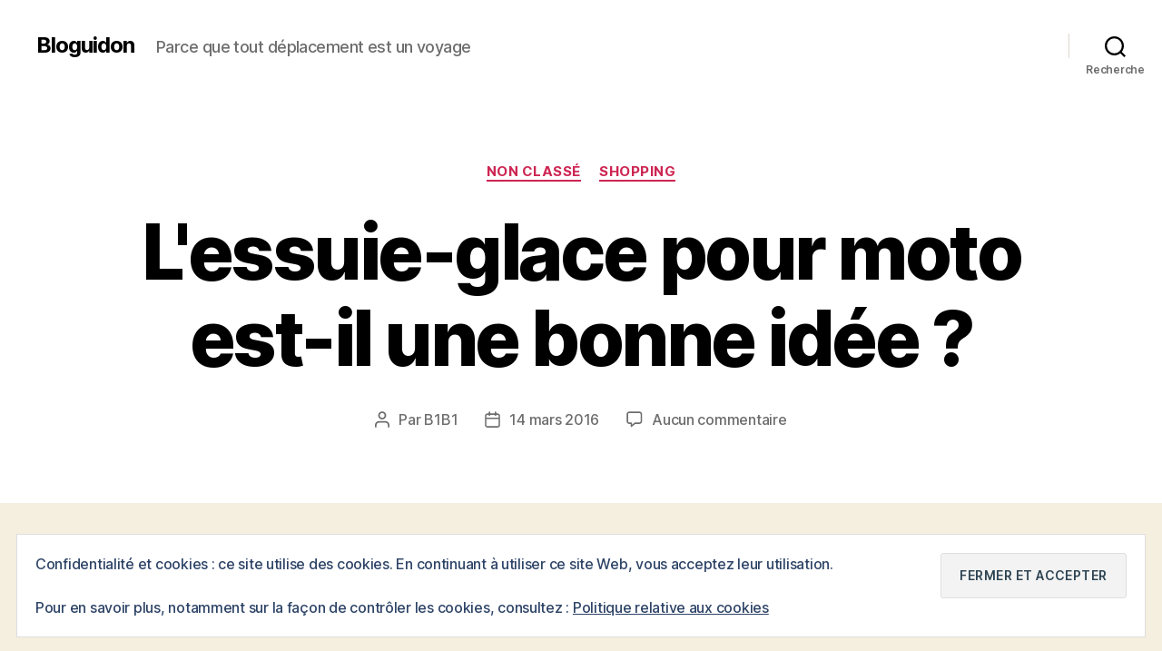

--- FILE ---
content_type: text/html; charset=UTF-8
request_url: https://www.bloguidon.com/2016/03/14/lessuie-glace-pour-moto-est-il-une-bonne-idee-2/
body_size: 19718
content:
<!DOCTYPE html>

<html class="no-js" lang="fr-FR">

	<head>

		<meta charset="UTF-8">
		<meta name="viewport" content="width=device-width, initial-scale=1.0">

		<link rel="profile" href="https://gmpg.org/xfn/11">

		<meta name='robots' content='index, follow, max-image-preview:large, max-snippet:-1, max-video-preview:-1' />
	<style>img:is([sizes="auto" i], [sizes^="auto," i]) { contain-intrinsic-size: 3000px 1500px }</style>
	
	<!-- This site is optimized with the Yoast SEO plugin v26.3 - https://yoast.com/wordpress/plugins/seo/ -->
	<title>L&#039;essuie-glace pour moto est-il une bonne idée ? - Bloguidon</title>
	<link rel="canonical" href="https://www.bloguidon.com/2016/03/14/lessuie-glace-pour-moto-est-il-une-bonne-idee-2/" />
	<meta property="og:locale" content="fr_FR" />
	<meta property="og:type" content="article" />
	<meta property="og:title" content="L&#039;essuie-glace pour moto est-il une bonne idée ? - Bloguidon" />
	<meta property="og:description" content="Non. &nbsp; Après, chacun fait, fait, fait c&rsquo;qu&rsquo;il lui plaît, plaît, plaît : https://www.donya.jp/item/73494.html" />
	<meta property="og:url" content="https://www.bloguidon.com/2016/03/14/lessuie-glace-pour-moto-est-il-une-bonne-idee-2/" />
	<meta property="og:site_name" content="Bloguidon" />
	<meta property="article:published_time" content="2016-03-14T13:21:31+00:00" />
	<meta name="author" content="B1B1" />
	<meta name="twitter:card" content="summary_large_image" />
	<meta name="twitter:label1" content="Écrit par" />
	<meta name="twitter:data1" content="B1B1" />
	<script type="application/ld+json" class="yoast-schema-graph">{"@context":"https://schema.org","@graph":[{"@type":"WebPage","@id":"https://www.bloguidon.com/2016/03/14/lessuie-glace-pour-moto-est-il-une-bonne-idee-2/","url":"https://www.bloguidon.com/2016/03/14/lessuie-glace-pour-moto-est-il-une-bonne-idee-2/","name":"L&#039;essuie-glace pour moto est-il une bonne idée ? - Bloguidon","isPartOf":{"@id":"https://www.bloguidon.com/#website"},"datePublished":"2016-03-14T13:21:31+00:00","author":{"@id":"https://www.bloguidon.com/#/schema/person/3716c0842abb86cc727447e37341abe3"},"breadcrumb":{"@id":"https://www.bloguidon.com/2016/03/14/lessuie-glace-pour-moto-est-il-une-bonne-idee-2/#breadcrumb"},"inLanguage":"fr-FR","potentialAction":[{"@type":"ReadAction","target":["https://www.bloguidon.com/2016/03/14/lessuie-glace-pour-moto-est-il-une-bonne-idee-2/"]}]},{"@type":"BreadcrumbList","@id":"https://www.bloguidon.com/2016/03/14/lessuie-glace-pour-moto-est-il-une-bonne-idee-2/#breadcrumb","itemListElement":[{"@type":"ListItem","position":1,"name":"Accueil","item":"https://www.bloguidon.com/"},{"@type":"ListItem","position":2,"name":"L&#039;essuie-glace pour moto est-il une bonne idée ?"}]},{"@type":"WebSite","@id":"https://www.bloguidon.com/#website","url":"https://www.bloguidon.com/","name":"Bloguidon","description":"Parce que tout déplacement est un voyage","potentialAction":[{"@type":"SearchAction","target":{"@type":"EntryPoint","urlTemplate":"https://www.bloguidon.com/?s={search_term_string}"},"query-input":{"@type":"PropertyValueSpecification","valueRequired":true,"valueName":"search_term_string"}}],"inLanguage":"fr-FR"},{"@type":"Person","@id":"https://www.bloguidon.com/#/schema/person/3716c0842abb86cc727447e37341abe3","name":"B1B1","image":{"@type":"ImageObject","inLanguage":"fr-FR","@id":"https://www.bloguidon.com/#/schema/person/image/","url":"https://secure.gravatar.com/avatar/0b4ee21e2e7ea81f5ea775c1f62bf9ac479b3cda32bd85d7387484ce3e394179?s=96&d=mm&r=g","contentUrl":"https://secure.gravatar.com/avatar/0b4ee21e2e7ea81f5ea775c1f62bf9ac479b3cda32bd85d7387484ce3e394179?s=96&d=mm&r=g","caption":"B1B1"},"url":"https://www.bloguidon.com/author/b1b1/"}]}</script>
	<!-- / Yoast SEO plugin. -->


<link rel='dns-prefetch' href='//secure.gravatar.com' />
<link rel='dns-prefetch' href='//www.googletagmanager.com' />
<link rel='dns-prefetch' href='//stats.wp.com' />
<link rel='dns-prefetch' href='//v0.wordpress.com' />
<link rel="alternate" type="application/rss+xml" title="Bloguidon &raquo; Flux" href="https://www.bloguidon.com/feed/" />
<link rel="alternate" type="application/rss+xml" title="Bloguidon &raquo; Flux des commentaires" href="https://www.bloguidon.com/comments/feed/" />
<link rel="alternate" type="application/rss+xml" title="Bloguidon &raquo; L&#039;essuie-glace pour moto est-il une bonne idée ? Flux des commentaires" href="https://www.bloguidon.com/2016/03/14/lessuie-glace-pour-moto-est-il-une-bonne-idee-2/feed/" />
<script>
window._wpemojiSettings = {"baseUrl":"https:\/\/s.w.org\/images\/core\/emoji\/16.0.1\/72x72\/","ext":".png","svgUrl":"https:\/\/s.w.org\/images\/core\/emoji\/16.0.1\/svg\/","svgExt":".svg","source":{"concatemoji":"https:\/\/www.bloguidon.com\/wp-includes\/js\/wp-emoji-release.min.js?ver=6.8.3"}};
/*! This file is auto-generated */
!function(s,n){var o,i,e;function c(e){try{var t={supportTests:e,timestamp:(new Date).valueOf()};sessionStorage.setItem(o,JSON.stringify(t))}catch(e){}}function p(e,t,n){e.clearRect(0,0,e.canvas.width,e.canvas.height),e.fillText(t,0,0);var t=new Uint32Array(e.getImageData(0,0,e.canvas.width,e.canvas.height).data),a=(e.clearRect(0,0,e.canvas.width,e.canvas.height),e.fillText(n,0,0),new Uint32Array(e.getImageData(0,0,e.canvas.width,e.canvas.height).data));return t.every(function(e,t){return e===a[t]})}function u(e,t){e.clearRect(0,0,e.canvas.width,e.canvas.height),e.fillText(t,0,0);for(var n=e.getImageData(16,16,1,1),a=0;a<n.data.length;a++)if(0!==n.data[a])return!1;return!0}function f(e,t,n,a){switch(t){case"flag":return n(e,"\ud83c\udff3\ufe0f\u200d\u26a7\ufe0f","\ud83c\udff3\ufe0f\u200b\u26a7\ufe0f")?!1:!n(e,"\ud83c\udde8\ud83c\uddf6","\ud83c\udde8\u200b\ud83c\uddf6")&&!n(e,"\ud83c\udff4\udb40\udc67\udb40\udc62\udb40\udc65\udb40\udc6e\udb40\udc67\udb40\udc7f","\ud83c\udff4\u200b\udb40\udc67\u200b\udb40\udc62\u200b\udb40\udc65\u200b\udb40\udc6e\u200b\udb40\udc67\u200b\udb40\udc7f");case"emoji":return!a(e,"\ud83e\udedf")}return!1}function g(e,t,n,a){var r="undefined"!=typeof WorkerGlobalScope&&self instanceof WorkerGlobalScope?new OffscreenCanvas(300,150):s.createElement("canvas"),o=r.getContext("2d",{willReadFrequently:!0}),i=(o.textBaseline="top",o.font="600 32px Arial",{});return e.forEach(function(e){i[e]=t(o,e,n,a)}),i}function t(e){var t=s.createElement("script");t.src=e,t.defer=!0,s.head.appendChild(t)}"undefined"!=typeof Promise&&(o="wpEmojiSettingsSupports",i=["flag","emoji"],n.supports={everything:!0,everythingExceptFlag:!0},e=new Promise(function(e){s.addEventListener("DOMContentLoaded",e,{once:!0})}),new Promise(function(t){var n=function(){try{var e=JSON.parse(sessionStorage.getItem(o));if("object"==typeof e&&"number"==typeof e.timestamp&&(new Date).valueOf()<e.timestamp+604800&&"object"==typeof e.supportTests)return e.supportTests}catch(e){}return null}();if(!n){if("undefined"!=typeof Worker&&"undefined"!=typeof OffscreenCanvas&&"undefined"!=typeof URL&&URL.createObjectURL&&"undefined"!=typeof Blob)try{var e="postMessage("+g.toString()+"("+[JSON.stringify(i),f.toString(),p.toString(),u.toString()].join(",")+"));",a=new Blob([e],{type:"text/javascript"}),r=new Worker(URL.createObjectURL(a),{name:"wpTestEmojiSupports"});return void(r.onmessage=function(e){c(n=e.data),r.terminate(),t(n)})}catch(e){}c(n=g(i,f,p,u))}t(n)}).then(function(e){for(var t in e)n.supports[t]=e[t],n.supports.everything=n.supports.everything&&n.supports[t],"flag"!==t&&(n.supports.everythingExceptFlag=n.supports.everythingExceptFlag&&n.supports[t]);n.supports.everythingExceptFlag=n.supports.everythingExceptFlag&&!n.supports.flag,n.DOMReady=!1,n.readyCallback=function(){n.DOMReady=!0}}).then(function(){return e}).then(function(){var e;n.supports.everything||(n.readyCallback(),(e=n.source||{}).concatemoji?t(e.concatemoji):e.wpemoji&&e.twemoji&&(t(e.twemoji),t(e.wpemoji)))}))}((window,document),window._wpemojiSettings);
</script>

<link rel='stylesheet' id='jetpack_related-posts-css' href='https://www.bloguidon.com/wp-content/plugins/jetpack/modules/related-posts/related-posts.css?ver=20240116' media='all' />
<style id='wp-emoji-styles-inline-css'>

	img.wp-smiley, img.emoji {
		display: inline !important;
		border: none !important;
		box-shadow: none !important;
		height: 1em !important;
		width: 1em !important;
		margin: 0 0.07em !important;
		vertical-align: -0.1em !important;
		background: none !important;
		padding: 0 !important;
	}
</style>
<link rel='stylesheet' id='wp-block-library-css' href='https://www.bloguidon.com/wp-includes/css/dist/block-library/style.min.css?ver=6.8.3' media='all' />
<style id='classic-theme-styles-inline-css'>
/*! This file is auto-generated */
.wp-block-button__link{color:#fff;background-color:#32373c;border-radius:9999px;box-shadow:none;text-decoration:none;padding:calc(.667em + 2px) calc(1.333em + 2px);font-size:1.125em}.wp-block-file__button{background:#32373c;color:#fff;text-decoration:none}
</style>
<link rel='stylesheet' id='mediaelement-css' href='https://www.bloguidon.com/wp-includes/js/mediaelement/mediaelementplayer-legacy.min.css?ver=4.2.17' media='all' />
<link rel='stylesheet' id='wp-mediaelement-css' href='https://www.bloguidon.com/wp-includes/js/mediaelement/wp-mediaelement.min.css?ver=6.8.3' media='all' />
<style id='jetpack-sharing-buttons-style-inline-css'>
.jetpack-sharing-buttons__services-list{display:flex;flex-direction:row;flex-wrap:wrap;gap:0;list-style-type:none;margin:5px;padding:0}.jetpack-sharing-buttons__services-list.has-small-icon-size{font-size:12px}.jetpack-sharing-buttons__services-list.has-normal-icon-size{font-size:16px}.jetpack-sharing-buttons__services-list.has-large-icon-size{font-size:24px}.jetpack-sharing-buttons__services-list.has-huge-icon-size{font-size:36px}@media print{.jetpack-sharing-buttons__services-list{display:none!important}}.editor-styles-wrapper .wp-block-jetpack-sharing-buttons{gap:0;padding-inline-start:0}ul.jetpack-sharing-buttons__services-list.has-background{padding:1.25em 2.375em}
</style>
<style id='global-styles-inline-css'>
:root{--wp--preset--aspect-ratio--square: 1;--wp--preset--aspect-ratio--4-3: 4/3;--wp--preset--aspect-ratio--3-4: 3/4;--wp--preset--aspect-ratio--3-2: 3/2;--wp--preset--aspect-ratio--2-3: 2/3;--wp--preset--aspect-ratio--16-9: 16/9;--wp--preset--aspect-ratio--9-16: 9/16;--wp--preset--color--black: #000000;--wp--preset--color--cyan-bluish-gray: #abb8c3;--wp--preset--color--white: #ffffff;--wp--preset--color--pale-pink: #f78da7;--wp--preset--color--vivid-red: #cf2e2e;--wp--preset--color--luminous-vivid-orange: #ff6900;--wp--preset--color--luminous-vivid-amber: #fcb900;--wp--preset--color--light-green-cyan: #7bdcb5;--wp--preset--color--vivid-green-cyan: #00d084;--wp--preset--color--pale-cyan-blue: #8ed1fc;--wp--preset--color--vivid-cyan-blue: #0693e3;--wp--preset--color--vivid-purple: #9b51e0;--wp--preset--color--accent: #cd2653;--wp--preset--color--primary: #000000;--wp--preset--color--secondary: #6d6d6d;--wp--preset--color--subtle-background: #dcd7ca;--wp--preset--color--background: #f5efe0;--wp--preset--gradient--vivid-cyan-blue-to-vivid-purple: linear-gradient(135deg,rgba(6,147,227,1) 0%,rgb(155,81,224) 100%);--wp--preset--gradient--light-green-cyan-to-vivid-green-cyan: linear-gradient(135deg,rgb(122,220,180) 0%,rgb(0,208,130) 100%);--wp--preset--gradient--luminous-vivid-amber-to-luminous-vivid-orange: linear-gradient(135deg,rgba(252,185,0,1) 0%,rgba(255,105,0,1) 100%);--wp--preset--gradient--luminous-vivid-orange-to-vivid-red: linear-gradient(135deg,rgba(255,105,0,1) 0%,rgb(207,46,46) 100%);--wp--preset--gradient--very-light-gray-to-cyan-bluish-gray: linear-gradient(135deg,rgb(238,238,238) 0%,rgb(169,184,195) 100%);--wp--preset--gradient--cool-to-warm-spectrum: linear-gradient(135deg,rgb(74,234,220) 0%,rgb(151,120,209) 20%,rgb(207,42,186) 40%,rgb(238,44,130) 60%,rgb(251,105,98) 80%,rgb(254,248,76) 100%);--wp--preset--gradient--blush-light-purple: linear-gradient(135deg,rgb(255,206,236) 0%,rgb(152,150,240) 100%);--wp--preset--gradient--blush-bordeaux: linear-gradient(135deg,rgb(254,205,165) 0%,rgb(254,45,45) 50%,rgb(107,0,62) 100%);--wp--preset--gradient--luminous-dusk: linear-gradient(135deg,rgb(255,203,112) 0%,rgb(199,81,192) 50%,rgb(65,88,208) 100%);--wp--preset--gradient--pale-ocean: linear-gradient(135deg,rgb(255,245,203) 0%,rgb(182,227,212) 50%,rgb(51,167,181) 100%);--wp--preset--gradient--electric-grass: linear-gradient(135deg,rgb(202,248,128) 0%,rgb(113,206,126) 100%);--wp--preset--gradient--midnight: linear-gradient(135deg,rgb(2,3,129) 0%,rgb(40,116,252) 100%);--wp--preset--font-size--small: 18px;--wp--preset--font-size--medium: 20px;--wp--preset--font-size--large: 26.25px;--wp--preset--font-size--x-large: 42px;--wp--preset--font-size--normal: 21px;--wp--preset--font-size--larger: 32px;--wp--preset--spacing--20: 0.44rem;--wp--preset--spacing--30: 0.67rem;--wp--preset--spacing--40: 1rem;--wp--preset--spacing--50: 1.5rem;--wp--preset--spacing--60: 2.25rem;--wp--preset--spacing--70: 3.38rem;--wp--preset--spacing--80: 5.06rem;--wp--preset--shadow--natural: 6px 6px 9px rgba(0, 0, 0, 0.2);--wp--preset--shadow--deep: 12px 12px 50px rgba(0, 0, 0, 0.4);--wp--preset--shadow--sharp: 6px 6px 0px rgba(0, 0, 0, 0.2);--wp--preset--shadow--outlined: 6px 6px 0px -3px rgba(255, 255, 255, 1), 6px 6px rgba(0, 0, 0, 1);--wp--preset--shadow--crisp: 6px 6px 0px rgba(0, 0, 0, 1);}:where(.is-layout-flex){gap: 0.5em;}:where(.is-layout-grid){gap: 0.5em;}body .is-layout-flex{display: flex;}.is-layout-flex{flex-wrap: wrap;align-items: center;}.is-layout-flex > :is(*, div){margin: 0;}body .is-layout-grid{display: grid;}.is-layout-grid > :is(*, div){margin: 0;}:where(.wp-block-columns.is-layout-flex){gap: 2em;}:where(.wp-block-columns.is-layout-grid){gap: 2em;}:where(.wp-block-post-template.is-layout-flex){gap: 1.25em;}:where(.wp-block-post-template.is-layout-grid){gap: 1.25em;}.has-black-color{color: var(--wp--preset--color--black) !important;}.has-cyan-bluish-gray-color{color: var(--wp--preset--color--cyan-bluish-gray) !important;}.has-white-color{color: var(--wp--preset--color--white) !important;}.has-pale-pink-color{color: var(--wp--preset--color--pale-pink) !important;}.has-vivid-red-color{color: var(--wp--preset--color--vivid-red) !important;}.has-luminous-vivid-orange-color{color: var(--wp--preset--color--luminous-vivid-orange) !important;}.has-luminous-vivid-amber-color{color: var(--wp--preset--color--luminous-vivid-amber) !important;}.has-light-green-cyan-color{color: var(--wp--preset--color--light-green-cyan) !important;}.has-vivid-green-cyan-color{color: var(--wp--preset--color--vivid-green-cyan) !important;}.has-pale-cyan-blue-color{color: var(--wp--preset--color--pale-cyan-blue) !important;}.has-vivid-cyan-blue-color{color: var(--wp--preset--color--vivid-cyan-blue) !important;}.has-vivid-purple-color{color: var(--wp--preset--color--vivid-purple) !important;}.has-black-background-color{background-color: var(--wp--preset--color--black) !important;}.has-cyan-bluish-gray-background-color{background-color: var(--wp--preset--color--cyan-bluish-gray) !important;}.has-white-background-color{background-color: var(--wp--preset--color--white) !important;}.has-pale-pink-background-color{background-color: var(--wp--preset--color--pale-pink) !important;}.has-vivid-red-background-color{background-color: var(--wp--preset--color--vivid-red) !important;}.has-luminous-vivid-orange-background-color{background-color: var(--wp--preset--color--luminous-vivid-orange) !important;}.has-luminous-vivid-amber-background-color{background-color: var(--wp--preset--color--luminous-vivid-amber) !important;}.has-light-green-cyan-background-color{background-color: var(--wp--preset--color--light-green-cyan) !important;}.has-vivid-green-cyan-background-color{background-color: var(--wp--preset--color--vivid-green-cyan) !important;}.has-pale-cyan-blue-background-color{background-color: var(--wp--preset--color--pale-cyan-blue) !important;}.has-vivid-cyan-blue-background-color{background-color: var(--wp--preset--color--vivid-cyan-blue) !important;}.has-vivid-purple-background-color{background-color: var(--wp--preset--color--vivid-purple) !important;}.has-black-border-color{border-color: var(--wp--preset--color--black) !important;}.has-cyan-bluish-gray-border-color{border-color: var(--wp--preset--color--cyan-bluish-gray) !important;}.has-white-border-color{border-color: var(--wp--preset--color--white) !important;}.has-pale-pink-border-color{border-color: var(--wp--preset--color--pale-pink) !important;}.has-vivid-red-border-color{border-color: var(--wp--preset--color--vivid-red) !important;}.has-luminous-vivid-orange-border-color{border-color: var(--wp--preset--color--luminous-vivid-orange) !important;}.has-luminous-vivid-amber-border-color{border-color: var(--wp--preset--color--luminous-vivid-amber) !important;}.has-light-green-cyan-border-color{border-color: var(--wp--preset--color--light-green-cyan) !important;}.has-vivid-green-cyan-border-color{border-color: var(--wp--preset--color--vivid-green-cyan) !important;}.has-pale-cyan-blue-border-color{border-color: var(--wp--preset--color--pale-cyan-blue) !important;}.has-vivid-cyan-blue-border-color{border-color: var(--wp--preset--color--vivid-cyan-blue) !important;}.has-vivid-purple-border-color{border-color: var(--wp--preset--color--vivid-purple) !important;}.has-vivid-cyan-blue-to-vivid-purple-gradient-background{background: var(--wp--preset--gradient--vivid-cyan-blue-to-vivid-purple) !important;}.has-light-green-cyan-to-vivid-green-cyan-gradient-background{background: var(--wp--preset--gradient--light-green-cyan-to-vivid-green-cyan) !important;}.has-luminous-vivid-amber-to-luminous-vivid-orange-gradient-background{background: var(--wp--preset--gradient--luminous-vivid-amber-to-luminous-vivid-orange) !important;}.has-luminous-vivid-orange-to-vivid-red-gradient-background{background: var(--wp--preset--gradient--luminous-vivid-orange-to-vivid-red) !important;}.has-very-light-gray-to-cyan-bluish-gray-gradient-background{background: var(--wp--preset--gradient--very-light-gray-to-cyan-bluish-gray) !important;}.has-cool-to-warm-spectrum-gradient-background{background: var(--wp--preset--gradient--cool-to-warm-spectrum) !important;}.has-blush-light-purple-gradient-background{background: var(--wp--preset--gradient--blush-light-purple) !important;}.has-blush-bordeaux-gradient-background{background: var(--wp--preset--gradient--blush-bordeaux) !important;}.has-luminous-dusk-gradient-background{background: var(--wp--preset--gradient--luminous-dusk) !important;}.has-pale-ocean-gradient-background{background: var(--wp--preset--gradient--pale-ocean) !important;}.has-electric-grass-gradient-background{background: var(--wp--preset--gradient--electric-grass) !important;}.has-midnight-gradient-background{background: var(--wp--preset--gradient--midnight) !important;}.has-small-font-size{font-size: var(--wp--preset--font-size--small) !important;}.has-medium-font-size{font-size: var(--wp--preset--font-size--medium) !important;}.has-large-font-size{font-size: var(--wp--preset--font-size--large) !important;}.has-x-large-font-size{font-size: var(--wp--preset--font-size--x-large) !important;}
:where(.wp-block-post-template.is-layout-flex){gap: 1.25em;}:where(.wp-block-post-template.is-layout-grid){gap: 1.25em;}
:where(.wp-block-columns.is-layout-flex){gap: 2em;}:where(.wp-block-columns.is-layout-grid){gap: 2em;}
:root :where(.wp-block-pullquote){font-size: 1.5em;line-height: 1.6;}
</style>
<link rel='stylesheet' id='twentytwenty-style-css' href='https://www.bloguidon.com/wp-content/themes/twentytwenty/style.css?ver=2.9' media='all' />
<style id='twentytwenty-style-inline-css'>
.color-accent,.color-accent-hover:hover,.color-accent-hover:focus,:root .has-accent-color,.has-drop-cap:not(:focus):first-letter,.wp-block-button.is-style-outline,a { color: #cd2653; }blockquote,.border-color-accent,.border-color-accent-hover:hover,.border-color-accent-hover:focus { border-color: #cd2653; }button,.button,.faux-button,.wp-block-button__link,.wp-block-file .wp-block-file__button,input[type="button"],input[type="reset"],input[type="submit"],.bg-accent,.bg-accent-hover:hover,.bg-accent-hover:focus,:root .has-accent-background-color,.comment-reply-link { background-color: #cd2653; }.fill-children-accent,.fill-children-accent * { fill: #cd2653; }body,.entry-title a,:root .has-primary-color { color: #000000; }:root .has-primary-background-color { background-color: #000000; }cite,figcaption,.wp-caption-text,.post-meta,.entry-content .wp-block-archives li,.entry-content .wp-block-categories li,.entry-content .wp-block-latest-posts li,.wp-block-latest-comments__comment-date,.wp-block-latest-posts__post-date,.wp-block-embed figcaption,.wp-block-image figcaption,.wp-block-pullquote cite,.comment-metadata,.comment-respond .comment-notes,.comment-respond .logged-in-as,.pagination .dots,.entry-content hr:not(.has-background),hr.styled-separator,:root .has-secondary-color { color: #6d6d6d; }:root .has-secondary-background-color { background-color: #6d6d6d; }pre,fieldset,input,textarea,table,table *,hr { border-color: #dcd7ca; }caption,code,code,kbd,samp,.wp-block-table.is-style-stripes tbody tr:nth-child(odd),:root .has-subtle-background-background-color { background-color: #dcd7ca; }.wp-block-table.is-style-stripes { border-bottom-color: #dcd7ca; }.wp-block-latest-posts.is-grid li { border-top-color: #dcd7ca; }:root .has-subtle-background-color { color: #dcd7ca; }body:not(.overlay-header) .primary-menu > li > a,body:not(.overlay-header) .primary-menu > li > .icon,.modal-menu a,.footer-menu a, .footer-widgets a:where(:not(.wp-block-button__link)),#site-footer .wp-block-button.is-style-outline,.wp-block-pullquote:before,.singular:not(.overlay-header) .entry-header a,.archive-header a,.header-footer-group .color-accent,.header-footer-group .color-accent-hover:hover { color: #cd2653; }.social-icons a,#site-footer button:not(.toggle),#site-footer .button,#site-footer .faux-button,#site-footer .wp-block-button__link,#site-footer .wp-block-file__button,#site-footer input[type="button"],#site-footer input[type="reset"],#site-footer input[type="submit"] { background-color: #cd2653; }.header-footer-group,body:not(.overlay-header) #site-header .toggle,.menu-modal .toggle { color: #000000; }body:not(.overlay-header) .primary-menu ul { background-color: #000000; }body:not(.overlay-header) .primary-menu > li > ul:after { border-bottom-color: #000000; }body:not(.overlay-header) .primary-menu ul ul:after { border-left-color: #000000; }.site-description,body:not(.overlay-header) .toggle-inner .toggle-text,.widget .post-date,.widget .rss-date,.widget_archive li,.widget_categories li,.widget cite,.widget_pages li,.widget_meta li,.widget_nav_menu li,.powered-by-wordpress,.footer-credits .privacy-policy,.to-the-top,.singular .entry-header .post-meta,.singular:not(.overlay-header) .entry-header .post-meta a { color: #6d6d6d; }.header-footer-group pre,.header-footer-group fieldset,.header-footer-group input,.header-footer-group textarea,.header-footer-group table,.header-footer-group table *,.footer-nav-widgets-wrapper,#site-footer,.menu-modal nav *,.footer-widgets-outer-wrapper,.footer-top { border-color: #dcd7ca; }.header-footer-group table caption,body:not(.overlay-header) .header-inner .toggle-wrapper::before { background-color: #dcd7ca; }
</style>
<link rel='stylesheet' id='twentytwenty-fonts-css' href='https://www.bloguidon.com/wp-content/themes/twentytwenty/assets/css/font-inter.css?ver=2.9' media='all' />
<link rel='stylesheet' id='twentytwenty-print-style-css' href='https://www.bloguidon.com/wp-content/themes/twentytwenty/print.css?ver=2.9' media='print' />
<link rel='stylesheet' id='twentytwenty-jetpack-css' href='https://www.bloguidon.com/wp-content/plugins/jetpack/modules/theme-tools/compat/twentytwenty.css?ver=15.2' media='all' />
<link rel='stylesheet' id='sharedaddy-css' href='https://www.bloguidon.com/wp-content/plugins/jetpack/modules/sharedaddy/sharing.css?ver=15.2' media='all' />
<link rel='stylesheet' id='social-logos-css' href='https://www.bloguidon.com/wp-content/plugins/jetpack/_inc/social-logos/social-logos.min.css?ver=15.2' media='all' />
<script id="jetpack_related-posts-js-extra">
var related_posts_js_options = {"post_heading":"h4"};
</script>
<script src="https://www.bloguidon.com/wp-content/plugins/jetpack/_inc/build/related-posts/related-posts.min.js?ver=20240116" id="jetpack_related-posts-js"></script>
<script src="https://www.bloguidon.com/wp-content/themes/twentytwenty/assets/js/index.js?ver=2.9" id="twentytwenty-js-js" defer data-wp-strategy="defer"></script>

<!-- Extrait de code de la balise Google (gtag.js) ajouté par Site Kit -->
<!-- Extrait Google Analytics ajouté par Site Kit -->
<script src="https://www.googletagmanager.com/gtag/js?id=GT-P8VKWJW" id="google_gtagjs-js" async></script>
<script id="google_gtagjs-js-after">
window.dataLayer = window.dataLayer || [];function gtag(){dataLayer.push(arguments);}
gtag("set","linker",{"domains":["www.bloguidon.com"]});
gtag("js", new Date());
gtag("set", "developer_id.dZTNiMT", true);
gtag("config", "GT-P8VKWJW");
</script>
<link rel="https://api.w.org/" href="https://www.bloguidon.com/wp-json/" /><link rel="alternate" title="JSON" type="application/json" href="https://www.bloguidon.com/wp-json/wp/v2/posts/3284" /><link rel="EditURI" type="application/rsd+xml" title="RSD" href="https://www.bloguidon.com/xmlrpc.php?rsd" />
<meta name="generator" content="WordPress 6.8.3" />
<link rel='shortlink' href='https://wp.me/p9SwO-QY' />
<link rel="alternate" title="oEmbed (JSON)" type="application/json+oembed" href="https://www.bloguidon.com/wp-json/oembed/1.0/embed?url=https%3A%2F%2Fwww.bloguidon.com%2F2016%2F03%2F14%2Flessuie-glace-pour-moto-est-il-une-bonne-idee-2%2F" />
<link rel="alternate" title="oEmbed (XML)" type="text/xml+oembed" href="https://www.bloguidon.com/wp-json/oembed/1.0/embed?url=https%3A%2F%2Fwww.bloguidon.com%2F2016%2F03%2F14%2Flessuie-glace-pour-moto-est-il-une-bonne-idee-2%2F&#038;format=xml" />

		<!-- GA Google Analytics @ https://m0n.co/ga -->
		<script type="text/javascript">
			var _gaq = _gaq || [];
			_gaq.push(['_setAccount', 'UA-122677-3']);
			_gaq.push(['_trackPageview']);
			(function() {
				var ga = document.createElement('script'); ga.type = 'text/javascript'; ga.async = true;
				ga.src = ('https:' == document.location.protocol ? 'https://ssl' : 'http://www') + '.google-analytics.com/ga.js';
				var s = document.getElementsByTagName('script')[0]; s.parentNode.insertBefore(ga, s);
			})();
		</script>

	<meta name="generator" content="Site Kit by Google 1.165.0" /><meta name="generator" content="performance-lab 4.0.0; plugins: ">
	<style>img#wpstats{display:none}</style>
			<script>document.documentElement.className = document.documentElement.className.replace( 'no-js', 'js' );</script>
	<style>.recentcomments a{display:inline !important;padding:0 !important;margin:0 !important;}</style><link rel="amphtml" href="https://www.bloguidon.com/2016/03/14/lessuie-glace-pour-moto-est-il-une-bonne-idee-2/amp/">
	</head>

	<body data-rsssl=1 class="wp-singular post-template-default single single-post postid-3284 single-format-standard wp-embed-responsive wp-theme-twentytwenty singular enable-search-modal missing-post-thumbnail has-single-pagination showing-comments show-avatars footer-top-visible">

		<a class="skip-link screen-reader-text" href="#site-content">Aller au contenu</a>
		<header id="site-header" class="header-footer-group">

			<div class="header-inner section-inner">

				<div class="header-titles-wrapper">

					
						<button class="toggle search-toggle mobile-search-toggle" data-toggle-target=".search-modal" data-toggle-body-class="showing-search-modal" data-set-focus=".search-modal .search-field" aria-expanded="false">
							<span class="toggle-inner">
								<span class="toggle-icon">
									<svg class="svg-icon" aria-hidden="true" role="img" focusable="false" xmlns="http://www.w3.org/2000/svg" width="23" height="23" viewBox="0 0 23 23"><path d="M38.710696,48.0601792 L43,52.3494831 L41.3494831,54 L37.0601792,49.710696 C35.2632422,51.1481185 32.9839107,52.0076499 30.5038249,52.0076499 C24.7027226,52.0076499 20,47.3049272 20,41.5038249 C20,35.7027226 24.7027226,31 30.5038249,31 C36.3049272,31 41.0076499,35.7027226 41.0076499,41.5038249 C41.0076499,43.9839107 40.1481185,46.2632422 38.710696,48.0601792 Z M36.3875844,47.1716785 C37.8030221,45.7026647 38.6734666,43.7048964 38.6734666,41.5038249 C38.6734666,36.9918565 35.0157934,33.3341833 30.5038249,33.3341833 C25.9918565,33.3341833 22.3341833,36.9918565 22.3341833,41.5038249 C22.3341833,46.0157934 25.9918565,49.6734666 30.5038249,49.6734666 C32.7048964,49.6734666 34.7026647,48.8030221 36.1716785,47.3875844 C36.2023931,47.347638 36.2360451,47.3092237 36.2726343,47.2726343 C36.3092237,47.2360451 36.347638,47.2023931 36.3875844,47.1716785 Z" transform="translate(-20 -31)" /></svg>								</span>
								<span class="toggle-text">Recherche</span>
							</span>
						</button><!-- .search-toggle -->

					
					<div class="header-titles">

						<div class="site-title faux-heading"><a href="https://www.bloguidon.com/" rel="home">Bloguidon</a></div><div class="site-description">Parce que tout déplacement est un voyage</div><!-- .site-description -->
					</div><!-- .header-titles -->

					<button class="toggle nav-toggle mobile-nav-toggle" data-toggle-target=".menu-modal"  data-toggle-body-class="showing-menu-modal" aria-expanded="false" data-set-focus=".close-nav-toggle">
						<span class="toggle-inner">
							<span class="toggle-icon">
								<svg class="svg-icon" aria-hidden="true" role="img" focusable="false" xmlns="http://www.w3.org/2000/svg" width="26" height="7" viewBox="0 0 26 7"><path fill-rule="evenodd" d="M332.5,45 C330.567003,45 329,43.4329966 329,41.5 C329,39.5670034 330.567003,38 332.5,38 C334.432997,38 336,39.5670034 336,41.5 C336,43.4329966 334.432997,45 332.5,45 Z M342,45 C340.067003,45 338.5,43.4329966 338.5,41.5 C338.5,39.5670034 340.067003,38 342,38 C343.932997,38 345.5,39.5670034 345.5,41.5 C345.5,43.4329966 343.932997,45 342,45 Z M351.5,45 C349.567003,45 348,43.4329966 348,41.5 C348,39.5670034 349.567003,38 351.5,38 C353.432997,38 355,39.5670034 355,41.5 C355,43.4329966 353.432997,45 351.5,45 Z" transform="translate(-329 -38)" /></svg>							</span>
							<span class="toggle-text">Menu</span>
						</span>
					</button><!-- .nav-toggle -->

				</div><!-- .header-titles-wrapper -->

				<div class="header-navigation-wrapper">

					
							<nav class="primary-menu-wrapper" aria-label="Horizontal">

								<ul class="primary-menu reset-list-style">

								
								</ul>

							</nav><!-- .primary-menu-wrapper -->

						
						<div class="header-toggles hide-no-js">

						
							<div class="toggle-wrapper search-toggle-wrapper">

								<button class="toggle search-toggle desktop-search-toggle" data-toggle-target=".search-modal" data-toggle-body-class="showing-search-modal" data-set-focus=".search-modal .search-field" aria-expanded="false">
									<span class="toggle-inner">
										<svg class="svg-icon" aria-hidden="true" role="img" focusable="false" xmlns="http://www.w3.org/2000/svg" width="23" height="23" viewBox="0 0 23 23"><path d="M38.710696,48.0601792 L43,52.3494831 L41.3494831,54 L37.0601792,49.710696 C35.2632422,51.1481185 32.9839107,52.0076499 30.5038249,52.0076499 C24.7027226,52.0076499 20,47.3049272 20,41.5038249 C20,35.7027226 24.7027226,31 30.5038249,31 C36.3049272,31 41.0076499,35.7027226 41.0076499,41.5038249 C41.0076499,43.9839107 40.1481185,46.2632422 38.710696,48.0601792 Z M36.3875844,47.1716785 C37.8030221,45.7026647 38.6734666,43.7048964 38.6734666,41.5038249 C38.6734666,36.9918565 35.0157934,33.3341833 30.5038249,33.3341833 C25.9918565,33.3341833 22.3341833,36.9918565 22.3341833,41.5038249 C22.3341833,46.0157934 25.9918565,49.6734666 30.5038249,49.6734666 C32.7048964,49.6734666 34.7026647,48.8030221 36.1716785,47.3875844 C36.2023931,47.347638 36.2360451,47.3092237 36.2726343,47.2726343 C36.3092237,47.2360451 36.347638,47.2023931 36.3875844,47.1716785 Z" transform="translate(-20 -31)" /></svg>										<span class="toggle-text">Recherche</span>
									</span>
								</button><!-- .search-toggle -->

							</div>

							
						</div><!-- .header-toggles -->
						
				</div><!-- .header-navigation-wrapper -->

			</div><!-- .header-inner -->

			<div class="search-modal cover-modal header-footer-group" data-modal-target-string=".search-modal" role="dialog" aria-modal="true" aria-label="Rechercher">

	<div class="search-modal-inner modal-inner">

		<div class="section-inner">

			<form role="search" aria-label="Rechercher :" method="get" class="search-form" action="https://www.bloguidon.com/">
	<label for="search-form-1">
		<span class="screen-reader-text">
			Rechercher :		</span>
		<input type="search" id="search-form-1" class="search-field" placeholder="Rechercher&hellip;" value="" name="s" />
	</label>
	<input type="submit" class="search-submit" value="Rechercher" />
</form>

			<button class="toggle search-untoggle close-search-toggle fill-children-current-color" data-toggle-target=".search-modal" data-toggle-body-class="showing-search-modal" data-set-focus=".search-modal .search-field">
				<span class="screen-reader-text">
					Fermer la recherche				</span>
				<svg class="svg-icon" aria-hidden="true" role="img" focusable="false" xmlns="http://www.w3.org/2000/svg" width="16" height="16" viewBox="0 0 16 16"><polygon fill="" fill-rule="evenodd" points="6.852 7.649 .399 1.195 1.445 .149 7.899 6.602 14.352 .149 15.399 1.195 8.945 7.649 15.399 14.102 14.352 15.149 7.899 8.695 1.445 15.149 .399 14.102" /></svg>			</button><!-- .search-toggle -->

		</div><!-- .section-inner -->

	</div><!-- .search-modal-inner -->

</div><!-- .menu-modal -->

		</header><!-- #site-header -->

		
<div class="menu-modal cover-modal header-footer-group" data-modal-target-string=".menu-modal">

	<div class="menu-modal-inner modal-inner">

		<div class="menu-wrapper section-inner">

			<div class="menu-top">

				<button class="toggle close-nav-toggle fill-children-current-color" data-toggle-target=".menu-modal" data-toggle-body-class="showing-menu-modal" data-set-focus=".menu-modal">
					<span class="toggle-text">Fermer le menu</span>
					<svg class="svg-icon" aria-hidden="true" role="img" focusable="false" xmlns="http://www.w3.org/2000/svg" width="16" height="16" viewBox="0 0 16 16"><polygon fill="" fill-rule="evenodd" points="6.852 7.649 .399 1.195 1.445 .149 7.899 6.602 14.352 .149 15.399 1.195 8.945 7.649 15.399 14.102 14.352 15.149 7.899 8.695 1.445 15.149 .399 14.102" /></svg>				</button><!-- .nav-toggle -->

				
					<nav class="mobile-menu" aria-label="Mobile">

						<ul class="modal-menu reset-list-style">

						
						</ul>

					</nav>

					
			</div><!-- .menu-top -->

			<div class="menu-bottom">

				
			</div><!-- .menu-bottom -->

		</div><!-- .menu-wrapper -->

	</div><!-- .menu-modal-inner -->

</div><!-- .menu-modal -->

<main id="site-content">

	
<article class="post-3284 post type-post status-publish format-standard hentry category-non-classe category-shopping" id="post-3284">

	
<header class="entry-header has-text-align-center header-footer-group">

	<div class="entry-header-inner section-inner medium">

		
			<div class="entry-categories">
				<span class="screen-reader-text">
					Catégories				</span>
				<div class="entry-categories-inner">
					<a href="https://www.bloguidon.com/category/non-classe/" rel="category tag">Non classé</a> <a href="https://www.bloguidon.com/category/shopping/" rel="category tag">Shopping</a>				</div><!-- .entry-categories-inner -->
			</div><!-- .entry-categories -->

			<h1 class="entry-title">L&#039;essuie-glace pour moto est-il une bonne idée ?</h1>
		<div class="post-meta-wrapper post-meta-single post-meta-single-top">

			<ul class="post-meta">

									<li class="post-author meta-wrapper">
						<span class="meta-icon">
							<span class="screen-reader-text">
								Auteur de l’article							</span>
							<svg class="svg-icon" aria-hidden="true" role="img" focusable="false" xmlns="http://www.w3.org/2000/svg" width="18" height="20" viewBox="0 0 18 20"><path fill="" d="M18,19 C18,19.5522847 17.5522847,20 17,20 C16.4477153,20 16,19.5522847 16,19 L16,17 C16,15.3431458 14.6568542,14 13,14 L5,14 C3.34314575,14 2,15.3431458 2,17 L2,19 C2,19.5522847 1.55228475,20 1,20 C0.44771525,20 0,19.5522847 0,19 L0,17 C0,14.2385763 2.23857625,12 5,12 L13,12 C15.7614237,12 18,14.2385763 18,17 L18,19 Z M9,10 C6.23857625,10 4,7.76142375 4,5 C4,2.23857625 6.23857625,0 9,0 C11.7614237,0 14,2.23857625 14,5 C14,7.76142375 11.7614237,10 9,10 Z M9,8 C10.6568542,8 12,6.65685425 12,5 C12,3.34314575 10.6568542,2 9,2 C7.34314575,2 6,3.34314575 6,5 C6,6.65685425 7.34314575,8 9,8 Z" /></svg>						</span>
						<span class="meta-text">
							Par <a href="https://www.bloguidon.com/author/b1b1/">B1B1</a>						</span>
					</li>
										<li class="post-date meta-wrapper">
						<span class="meta-icon">
							<span class="screen-reader-text">
								Date de l’article							</span>
							<svg class="svg-icon" aria-hidden="true" role="img" focusable="false" xmlns="http://www.w3.org/2000/svg" width="18" height="19" viewBox="0 0 18 19"><path fill="" d="M4.60069444,4.09375 L3.25,4.09375 C2.47334957,4.09375 1.84375,4.72334957 1.84375,5.5 L1.84375,7.26736111 L16.15625,7.26736111 L16.15625,5.5 C16.15625,4.72334957 15.5266504,4.09375 14.75,4.09375 L13.3993056,4.09375 L13.3993056,4.55555556 C13.3993056,5.02154581 13.0215458,5.39930556 12.5555556,5.39930556 C12.0895653,5.39930556 11.7118056,5.02154581 11.7118056,4.55555556 L11.7118056,4.09375 L6.28819444,4.09375 L6.28819444,4.55555556 C6.28819444,5.02154581 5.9104347,5.39930556 5.44444444,5.39930556 C4.97845419,5.39930556 4.60069444,5.02154581 4.60069444,4.55555556 L4.60069444,4.09375 Z M6.28819444,2.40625 L11.7118056,2.40625 L11.7118056,1 C11.7118056,0.534009742 12.0895653,0.15625 12.5555556,0.15625 C13.0215458,0.15625 13.3993056,0.534009742 13.3993056,1 L13.3993056,2.40625 L14.75,2.40625 C16.4586309,2.40625 17.84375,3.79136906 17.84375,5.5 L17.84375,15.875 C17.84375,17.5836309 16.4586309,18.96875 14.75,18.96875 L3.25,18.96875 C1.54136906,18.96875 0.15625,17.5836309 0.15625,15.875 L0.15625,5.5 C0.15625,3.79136906 1.54136906,2.40625 3.25,2.40625 L4.60069444,2.40625 L4.60069444,1 C4.60069444,0.534009742 4.97845419,0.15625 5.44444444,0.15625 C5.9104347,0.15625 6.28819444,0.534009742 6.28819444,1 L6.28819444,2.40625 Z M1.84375,8.95486111 L1.84375,15.875 C1.84375,16.6516504 2.47334957,17.28125 3.25,17.28125 L14.75,17.28125 C15.5266504,17.28125 16.15625,16.6516504 16.15625,15.875 L16.15625,8.95486111 L1.84375,8.95486111 Z" /></svg>						</span>
						<span class="meta-text">
							<a href="https://www.bloguidon.com/2016/03/14/lessuie-glace-pour-moto-est-il-une-bonne-idee-2/">14 mars 2016</a>
						</span>
					</li>
										<li class="post-comment-link meta-wrapper">
						<span class="meta-icon">
							<svg class="svg-icon" aria-hidden="true" role="img" focusable="false" xmlns="http://www.w3.org/2000/svg" width="19" height="19" viewBox="0 0 19 19"><path d="M9.43016863,13.2235931 C9.58624731,13.094699 9.7823475,13.0241935 9.98476849,13.0241935 L15.0564516,13.0241935 C15.8581553,13.0241935 16.5080645,12.3742843 16.5080645,11.5725806 L16.5080645,3.44354839 C16.5080645,2.64184472 15.8581553,1.99193548 15.0564516,1.99193548 L3.44354839,1.99193548 C2.64184472,1.99193548 1.99193548,2.64184472 1.99193548,3.44354839 L1.99193548,11.5725806 C1.99193548,12.3742843 2.64184472,13.0241935 3.44354839,13.0241935 L5.76612903,13.0241935 C6.24715123,13.0241935 6.63709677,13.4141391 6.63709677,13.8951613 L6.63709677,15.5301903 L9.43016863,13.2235931 Z M3.44354839,14.766129 C1.67980032,14.766129 0.25,13.3363287 0.25,11.5725806 L0.25,3.44354839 C0.25,1.67980032 1.67980032,0.25 3.44354839,0.25 L15.0564516,0.25 C16.8201997,0.25 18.25,1.67980032 18.25,3.44354839 L18.25,11.5725806 C18.25,13.3363287 16.8201997,14.766129 15.0564516,14.766129 L10.2979143,14.766129 L6.32072889,18.0506004 C5.75274472,18.5196577 4.89516129,18.1156602 4.89516129,17.3790323 L4.89516129,14.766129 L3.44354839,14.766129 Z" /></svg>						</span>
						<span class="meta-text">
							<a href="https://www.bloguidon.com/2016/03/14/lessuie-glace-pour-moto-est-il-une-bonne-idee-2/#respond">Aucun commentaire<span class="screen-reader-text"> sur L&#039;essuie-glace pour moto est-il une bonne idée ?</span></a>						</span>
					</li>
					
			</ul><!-- .post-meta -->

		</div><!-- .post-meta-wrapper -->

		
	</div><!-- .entry-header-inner -->

</header><!-- .entry-header -->

	<div class="post-inner thin ">

		<div class="entry-content">

			<p><iframe title="上海問屋 ヘルメットワイパー 動作デモ動画" width="580" height="326" src="https://www.youtube.com/embed/GWHqkul15Uw?start=20&#038;feature=oembed" frameborder="0" allow="accelerometer; autoplay; clipboard-write; encrypted-media; gyroscope; picture-in-picture; web-share" referrerpolicy="strict-origin-when-cross-origin" allowfullscreen></iframe></p>
<p>Non.</p>
<p>&nbsp;</p>
<p>Après, chacun fait, fait, fait c&rsquo;qu&rsquo;il lui plaît, plaît, plaît :</p>
<p>https://www.donya.jp/item/73494.html </iframe></p>
<div class="sharedaddy sd-sharing-enabled"><div class="robots-nocontent sd-block sd-social sd-social-icon sd-sharing"><h3 class="sd-title">Partager&nbsp;:</h3><div class="sd-content"><ul><li class="share-twitter"><a rel="nofollow noopener noreferrer"
				data-shared="sharing-twitter-3284"
				class="share-twitter sd-button share-icon no-text"
				href="https://www.bloguidon.com/2016/03/14/lessuie-glace-pour-moto-est-il-une-bonne-idee-2/?share=twitter"
				target="_blank"
				aria-labelledby="sharing-twitter-3284"
				>
				<span id="sharing-twitter-3284" hidden>Cliquer pour partager sur X(ouvre dans une nouvelle fenêtre)</span>
				<span>X</span>
			</a></li><li class="share-facebook"><a rel="nofollow noopener noreferrer"
				data-shared="sharing-facebook-3284"
				class="share-facebook sd-button share-icon no-text"
				href="https://www.bloguidon.com/2016/03/14/lessuie-glace-pour-moto-est-il-une-bonne-idee-2/?share=facebook"
				target="_blank"
				aria-labelledby="sharing-facebook-3284"
				>
				<span id="sharing-facebook-3284" hidden>Cliquez pour partager sur Facebook(ouvre dans une nouvelle fenêtre)</span>
				<span>Facebook</span>
			</a></li><li class="share-end"></li></ul></div></div></div>
<div id='jp-relatedposts' class='jp-relatedposts' >
	<h3 class="jp-relatedposts-headline"><em>Articles similaires</em></h3>
</div>
		</div><!-- .entry-content -->

	</div><!-- .post-inner -->

	<div class="section-inner">
		
	</div><!-- .section-inner -->

	
	<nav class="pagination-single section-inner" aria-label="Article">

		<hr class="styled-separator is-style-wide" aria-hidden="true" />

		<div class="pagination-single-inner">

			
				<a class="previous-post" href="https://www.bloguidon.com/2015/05/20/motorcycle-surfing-a-80kmh/">
					<span class="arrow" aria-hidden="true">&larr;</span>
					<span class="title"><span class="title-inner">Motorcycle Surfing à 80km/h</span></span>
				</a>

				
				<a class="next-post" href="https://www.bloguidon.com/2016/06/07/gang-de-bikeuses-japonaises/">
					<span class="arrow" aria-hidden="true">&rarr;</span>
						<span class="title"><span class="title-inner">Gang de bikeuses japonaises</span></span>
				</a>
				
		</div><!-- .pagination-single-inner -->

		<hr class="styled-separator is-style-wide" aria-hidden="true" />

	</nav><!-- .pagination-single -->

	
		<div class="comments-wrapper section-inner">

				<div id="respond" class="comment-respond">
		<h2 id="reply-title" class="comment-reply-title">Laisser un commentaire <small><a rel="nofollow" id="cancel-comment-reply-link" href="/2016/03/14/lessuie-glace-pour-moto-est-il-une-bonne-idee-2/#respond" style="display:none;">Annuler la réponse</a></small></h2><form action="https://www.bloguidon.com/wp-comments-post.php" method="post" id="commentform" class="section-inner thin max-percentage"><p class="comment-notes"><span id="email-notes">Votre adresse e-mail ne sera pas publiée.</span> <span class="required-field-message">Les champs obligatoires sont indiqués avec <span class="required">*</span></span></p><p class="comment-form-comment"><label for="comment">Commentaire <span class="required">*</span></label> <textarea id="comment" name="comment" cols="45" rows="8" maxlength="65525" required></textarea></p><p class="comment-form-author"><label for="author">Nom <span class="required">*</span></label> <input id="author" name="author" type="text" value="" size="30" maxlength="245" autocomplete="name" required /></p>
<p class="comment-form-email"><label for="email">E-mail <span class="required">*</span></label> <input id="email" name="email" type="email" value="" size="30" maxlength="100" aria-describedby="email-notes" autocomplete="email" required /></p>
<p class="comment-form-url"><label for="url">Site web</label> <input id="url" name="url" type="url" value="" size="30" maxlength="200" autocomplete="url" /></p>
<p class="form-submit"><input name="submit" type="submit" id="submit" class="submit" value="Laisser un commentaire" /> <input type='hidden' name='comment_post_ID' value='3284' id='comment_post_ID' />
<input type='hidden' name='comment_parent' id='comment_parent' value='0' />
</p><p style="display: none;"><input type="hidden" id="akismet_comment_nonce" name="akismet_comment_nonce" value="d0ec2344ce" /></p><p style="display: none !important;" class="akismet-fields-container" data-prefix="ak_"><label>&#916;<textarea name="ak_hp_textarea" cols="45" rows="8" maxlength="100"></textarea></label><input type="hidden" id="ak_js_1" name="ak_js" value="237"/><script>document.getElementById( "ak_js_1" ).setAttribute( "value", ( new Date() ).getTime() );</script></p></form>	</div><!-- #respond -->
	<p class="akismet_comment_form_privacy_notice">Ce site utilise Akismet pour réduire les indésirables. <a href="https://akismet.com/privacy/" target="_blank" rel="nofollow noopener">En savoir plus sur la façon dont les données de vos commentaires sont traitées</a>.</p>
		</div><!-- .comments-wrapper -->

		
</article><!-- .post -->

</main><!-- #site-content -->


	<div class="footer-nav-widgets-wrapper header-footer-group">

		<div class="footer-inner section-inner">

			
			
				<aside class="footer-widgets-outer-wrapper">

					<div class="footer-widgets-wrapper">

						
							<div class="footer-widgets column-one grid-item">
								<div class="widget widget_search"><div class="widget-content"><form role="search"  method="get" class="search-form" action="https://www.bloguidon.com/">
	<label for="search-form-2">
		<span class="screen-reader-text">
			Rechercher :		</span>
		<input type="search" id="search-form-2" class="search-field" placeholder="Rechercher&hellip;" value="" name="s" />
	</label>
	<input type="submit" class="search-submit" value="Rechercher" />
</form>
</div></div>
		<div class="widget widget_recent_entries"><div class="widget-content">
		<h2 class="widget-title subheading heading-size-3">Articles récents</h2><nav aria-label="Articles récents">
		<ul>
											<li>
					<a href="https://www.bloguidon.com/2020/05/11/un-high-side-en-gyropode-monocycle-cest-possible/">Un High Side en gyropode monocycle, c&rsquo;est possible ?</a>
									</li>
											<li>
					<a href="https://www.bloguidon.com/2017/01/05/honda-presente-le-riding-assist-technologie/">Honda présente le Riding Assist Technologie</a>
									</li>
											<li>
					<a href="https://www.bloguidon.com/2016/09/30/lete-auvergnat-en-yamaha-gts-1000/">L&#039;été auvergnat en Yamaha GTS 1000</a>
									</li>
											<li>
					<a href="https://www.bloguidon.com/2016/06/07/gang-de-bikeuses-japonaises/">Gang de bikeuses japonaises</a>
									</li>
											<li>
					<a href="https://www.bloguidon.com/2016/03/14/lessuie-glace-pour-moto-est-il-une-bonne-idee-2/" aria-current="page">L&#039;essuie-glace pour moto est-il une bonne idée ?</a>
									</li>
					</ul>

		</nav></div></div><div class="widget widget_recent_comments"><div class="widget-content"><h2 class="widget-title subheading heading-size-3">Commentaires récents</h2><nav aria-label="Commentaires récents"><ul id="recentcomments"><li class="recentcomments"><span class="comment-author-link"><a href="http://www.motarde.com" class="url" rel="ugc external nofollow">Petite Motarde</a></span> dans <a href="https://www.bloguidon.com/2016/06/07/gang-de-bikeuses-japonaises/#comment-1096">Gang de bikeuses japonaises</a></li><li class="recentcomments"><span class="comment-author-link"><a href="http://www.motarde.com" class="url" rel="ugc external nofollow">Petite Motarde</a></span> dans <a href="https://www.bloguidon.com/2010/04/26/voxan-steint/#comment-1058">Voxan s&#039;éteint</a></li><li class="recentcomments"><span class="comment-author-link"><a href="http://www.motarde.com" class="url" rel="ugc external nofollow">Petite Motarde</a></span> dans <a href="https://www.bloguidon.com/2010/04/26/voxan-steint/#comment-469">Voxan s&#039;éteint</a></li><li class="recentcomments"><span class="comment-author-link"><a href="http://monbloghomme.blogspot.fr" class="url" rel="ugc external nofollow">charles</a></span> dans <a href="https://www.bloguidon.com/2008/08/26/un-booster-avec-un-kit-500/#comment-824">Un Booster avec un kit 250</a></li><li class="recentcomments"><span class="comment-author-link"><a href="http://monbloghomme.blogspot.fr" class="url" rel="ugc external nofollow">charles</a></span> dans <a href="https://www.bloguidon.com/2008/08/26/un-booster-avec-un-kit-500/#comment-234">Un Booster avec un kit 250</a></li></ul></nav></div></div><div class="widget widget_archive"><div class="widget-content"><h2 class="widget-title subheading heading-size-3">Archives</h2><nav aria-label="Archives">
			<ul>
					<li><a href='https://www.bloguidon.com/2020/05/'>mai 2020</a></li>
	<li><a href='https://www.bloguidon.com/2017/01/'>janvier 2017</a></li>
	<li><a href='https://www.bloguidon.com/2016/09/'>septembre 2016</a></li>
	<li><a href='https://www.bloguidon.com/2016/06/'>juin 2016</a></li>
	<li><a href='https://www.bloguidon.com/2016/03/'>mars 2016</a></li>
	<li><a href='https://www.bloguidon.com/2015/05/'>mai 2015</a></li>
	<li><a href='https://www.bloguidon.com/2014/11/'>novembre 2014</a></li>
	<li><a href='https://www.bloguidon.com/2014/10/'>octobre 2014</a></li>
	<li><a href='https://www.bloguidon.com/2014/07/'>juillet 2014</a></li>
	<li><a href='https://www.bloguidon.com/2014/05/'>mai 2014</a></li>
	<li><a href='https://www.bloguidon.com/2014/04/'>avril 2014</a></li>
	<li><a href='https://www.bloguidon.com/2014/03/'>mars 2014</a></li>
	<li><a href='https://www.bloguidon.com/2014/02/'>février 2014</a></li>
	<li><a href='https://www.bloguidon.com/2014/01/'>janvier 2014</a></li>
	<li><a href='https://www.bloguidon.com/2013/12/'>décembre 2013</a></li>
	<li><a href='https://www.bloguidon.com/2013/11/'>novembre 2013</a></li>
	<li><a href='https://www.bloguidon.com/2013/10/'>octobre 2013</a></li>
	<li><a href='https://www.bloguidon.com/2013/09/'>septembre 2013</a></li>
	<li><a href='https://www.bloguidon.com/2013/08/'>août 2013</a></li>
	<li><a href='https://www.bloguidon.com/2013/06/'>juin 2013</a></li>
	<li><a href='https://www.bloguidon.com/2013/05/'>mai 2013</a></li>
	<li><a href='https://www.bloguidon.com/2013/03/'>mars 2013</a></li>
	<li><a href='https://www.bloguidon.com/2013/02/'>février 2013</a></li>
	<li><a href='https://www.bloguidon.com/2013/01/'>janvier 2013</a></li>
	<li><a href='https://www.bloguidon.com/2012/12/'>décembre 2012</a></li>
	<li><a href='https://www.bloguidon.com/2012/11/'>novembre 2012</a></li>
	<li><a href='https://www.bloguidon.com/2012/08/'>août 2012</a></li>
	<li><a href='https://www.bloguidon.com/2012/06/'>juin 2012</a></li>
	<li><a href='https://www.bloguidon.com/2012/05/'>mai 2012</a></li>
	<li><a href='https://www.bloguidon.com/2012/04/'>avril 2012</a></li>
	<li><a href='https://www.bloguidon.com/2012/03/'>mars 2012</a></li>
	<li><a href='https://www.bloguidon.com/2012/02/'>février 2012</a></li>
	<li><a href='https://www.bloguidon.com/2012/01/'>janvier 2012</a></li>
	<li><a href='https://www.bloguidon.com/2011/12/'>décembre 2011</a></li>
	<li><a href='https://www.bloguidon.com/2011/11/'>novembre 2011</a></li>
	<li><a href='https://www.bloguidon.com/2011/10/'>octobre 2011</a></li>
	<li><a href='https://www.bloguidon.com/2011/09/'>septembre 2011</a></li>
	<li><a href='https://www.bloguidon.com/2011/08/'>août 2011</a></li>
	<li><a href='https://www.bloguidon.com/2011/07/'>juillet 2011</a></li>
	<li><a href='https://www.bloguidon.com/2011/06/'>juin 2011</a></li>
	<li><a href='https://www.bloguidon.com/2011/05/'>mai 2011</a></li>
	<li><a href='https://www.bloguidon.com/2011/04/'>avril 2011</a></li>
	<li><a href='https://www.bloguidon.com/2011/03/'>mars 2011</a></li>
	<li><a href='https://www.bloguidon.com/2011/02/'>février 2011</a></li>
	<li><a href='https://www.bloguidon.com/2010/12/'>décembre 2010</a></li>
	<li><a href='https://www.bloguidon.com/2010/11/'>novembre 2010</a></li>
	<li><a href='https://www.bloguidon.com/2010/10/'>octobre 2010</a></li>
	<li><a href='https://www.bloguidon.com/2010/09/'>septembre 2010</a></li>
	<li><a href='https://www.bloguidon.com/2010/07/'>juillet 2010</a></li>
	<li><a href='https://www.bloguidon.com/2010/06/'>juin 2010</a></li>
	<li><a href='https://www.bloguidon.com/2010/05/'>mai 2010</a></li>
	<li><a href='https://www.bloguidon.com/2010/04/'>avril 2010</a></li>
	<li><a href='https://www.bloguidon.com/2010/03/'>mars 2010</a></li>
	<li><a href='https://www.bloguidon.com/2010/02/'>février 2010</a></li>
	<li><a href='https://www.bloguidon.com/2010/01/'>janvier 2010</a></li>
	<li><a href='https://www.bloguidon.com/2009/12/'>décembre 2009</a></li>
	<li><a href='https://www.bloguidon.com/2009/11/'>novembre 2009</a></li>
	<li><a href='https://www.bloguidon.com/2009/10/'>octobre 2009</a></li>
	<li><a href='https://www.bloguidon.com/2009/09/'>septembre 2009</a></li>
	<li><a href='https://www.bloguidon.com/2009/08/'>août 2009</a></li>
	<li><a href='https://www.bloguidon.com/2009/07/'>juillet 2009</a></li>
	<li><a href='https://www.bloguidon.com/2009/06/'>juin 2009</a></li>
	<li><a href='https://www.bloguidon.com/2009/05/'>mai 2009</a></li>
	<li><a href='https://www.bloguidon.com/2009/04/'>avril 2009</a></li>
	<li><a href='https://www.bloguidon.com/2009/03/'>mars 2009</a></li>
	<li><a href='https://www.bloguidon.com/2009/02/'>février 2009</a></li>
	<li><a href='https://www.bloguidon.com/2009/01/'>janvier 2009</a></li>
	<li><a href='https://www.bloguidon.com/2008/12/'>décembre 2008</a></li>
	<li><a href='https://www.bloguidon.com/2008/11/'>novembre 2008</a></li>
	<li><a href='https://www.bloguidon.com/2008/10/'>octobre 2008</a></li>
	<li><a href='https://www.bloguidon.com/2008/09/'>septembre 2008</a></li>
	<li><a href='https://www.bloguidon.com/2008/08/'>août 2008</a></li>
	<li><a href='https://www.bloguidon.com/2008/07/'>juillet 2008</a></li>
	<li><a href='https://www.bloguidon.com/2008/06/'>juin 2008</a></li>
	<li><a href='https://www.bloguidon.com/2008/05/'>mai 2008</a></li>
	<li><a href='https://www.bloguidon.com/2008/04/'>avril 2008</a></li>
	<li><a href='https://www.bloguidon.com/2008/03/'>mars 2008</a></li>
	<li><a href='https://www.bloguidon.com/2008/02/'>février 2008</a></li>
	<li><a href='https://www.bloguidon.com/2008/01/'>janvier 2008</a></li>
	<li><a href='https://www.bloguidon.com/2007/12/'>décembre 2007</a></li>
	<li><a href='https://www.bloguidon.com/2007/11/'>novembre 2007</a></li>
	<li><a href='https://www.bloguidon.com/2007/08/'>août 2007</a></li>
	<li><a href='https://www.bloguidon.com/2007/07/'>juillet 2007</a></li>
	<li><a href='https://www.bloguidon.com/2007/05/'>mai 2007</a></li>
			</ul>

			</nav></div></div><div class="widget widget_categories"><div class="widget-content"><h2 class="widget-title subheading heading-size-3">Catégories</h2><nav aria-label="Catégories">
			<ul>
					<li class="cat-item cat-item-91"><a href="https://www.bloguidon.com/category/art/">Art</a>
</li>
	<li class="cat-item cat-item-31"><a href="https://www.bloguidon.com/category/bibendum/">Bibendum</a>
</li>
	<li class="cat-item cat-item-213"><a href="https://www.bloguidon.com/category/bmw/">BMW</a>
</li>
	<li class="cat-item cat-item-572"><a href="https://www.bloguidon.com/category/buell/">Buell</a>
</li>
	<li class="cat-item cat-item-617"><a href="https://www.bloguidon.com/category/car/">car</a>
</li>
	<li class="cat-item cat-item-53"><a href="https://www.bloguidon.com/category/cinema/">Cinéma</a>
</li>
	<li class="cat-item cat-item-251"><a href="https://www.bloguidon.com/category/concept/">concept</a>
</li>
	<li class="cat-item cat-item-77"><a href="https://www.bloguidon.com/category/dans-la-presse/">Dans la presse</a>
</li>
	<li class="cat-item cat-item-164"><a href="https://www.bloguidon.com/category/definition/">Définition</a>
</li>
	<li class="cat-item cat-item-15"><a href="https://www.bloguidon.com/category/design/">Design</a>
</li>
	<li class="cat-item cat-item-39"><a href="https://www.bloguidon.com/category/divers/">Divers</a>
</li>
	<li class="cat-item cat-item-174"><a href="https://www.bloguidon.com/category/ducati/">Ducati</a>
</li>
	<li class="cat-item cat-item-190"><a href="https://www.bloguidon.com/category/ecologie/">Ecologie</a>
</li>
	<li class="cat-item cat-item-588"><a href="https://www.bloguidon.com/category/en-vrac/">En Vrac</a>
</li>
	<li class="cat-item cat-item-16"><a href="https://www.bloguidon.com/category/equipement-du-motard/">Equipement du motard</a>
</li>
	<li class="cat-item cat-item-72"><a href="https://www.bloguidon.com/category/evenement/">évènement</a>
</li>
	<li class="cat-item cat-item-230"><a href="https://www.bloguidon.com/category/harley-davidson/">Harley Davidson</a>
</li>
	<li class="cat-item cat-item-211"><a href="https://www.bloguidon.com/category/honda/">Honda</a>
</li>
	<li class="cat-item cat-item-597"><a href="https://www.bloguidon.com/category/horex/">Horex</a>
</li>
	<li class="cat-item cat-item-52"><a href="https://www.bloguidon.com/category/jetski/">Jetski</a>
</li>
	<li class="cat-item cat-item-437"><a href="https://www.bloguidon.com/category/jeux/">Jeux</a>
</li>
	<li class="cat-item cat-item-299"><a href="https://www.bloguidon.com/category/jeux-videos/">Jeux Vidéos</a>
</li>
	<li class="cat-item cat-item-281"><a href="https://www.bloguidon.com/category/kawasaki/">Kawasaki</a>
</li>
	<li class="cat-item cat-item-307"><a href="https://www.bloguidon.com/category/les-marques/">Les marques</a>
</li>
	<li class="cat-item cat-item-525"><a href="https://www.bloguidon.com/category/lifebloguidon/">lifebloguidon</a>
</li>
	<li class="cat-item cat-item-308"><a href="https://www.bloguidon.com/category/luxe/">Luxe</a>
</li>
	<li class="cat-item cat-item-602"><a href="https://www.bloguidon.com/category/motorcycle/">motorcycle</a>
</li>
	<li class="cat-item cat-item-715"><a href="https://www.bloguidon.com/category/musique/">Musique</a>
</li>
	<li class="cat-item cat-item-101"><a href="https://www.bloguidon.com/category/mv-agusta/">MV Agusta</a>
</li>
	<li class="cat-item cat-item-1"><a href="https://www.bloguidon.com/category/non-classe/">Non classé</a>
</li>
	<li class="cat-item cat-item-318"><a href="https://www.bloguidon.com/category/norton/">Norton</a>
</li>
	<li class="cat-item cat-item-339"><a href="https://www.bloguidon.com/category/people/">People</a>
</li>
	<li class="cat-item cat-item-370"><a href="https://www.bloguidon.com/category/peugeot-les-marques/">Peugeot</a>
</li>
	<li class="cat-item cat-item-94"><a href="https://www.bloguidon.com/category/photo/">photo</a>
</li>
	<li class="cat-item cat-item-304"><a href="https://www.bloguidon.com/category/piaggio-les-marques/">Piaggio</a>
</li>
	<li class="cat-item cat-item-69"><a href="https://www.bloguidon.com/category/pour-les-filles/">Pour les filles</a>
</li>
	<li class="cat-item cat-item-51"><a href="https://www.bloguidon.com/category/publicite/">Publicité</a>
</li>
	<li class="cat-item cat-item-603"><a href="https://www.bloguidon.com/category/road/">Road</a>
</li>
	<li class="cat-item cat-item-604"><a href="https://www.bloguidon.com/category/route/">route</a>
</li>
	<li class="cat-item cat-item-570"><a href="https://www.bloguidon.com/category/royal-enfield/">Royal Enfield</a>
</li>
	<li class="cat-item cat-item-599"><a href="https://www.bloguidon.com/category/scoop/">Scoop</a>
</li>
	<li class="cat-item cat-item-79"><a href="https://www.bloguidon.com/category/scooter/">scooter</a>
</li>
	<li class="cat-item cat-item-242"><a href="https://www.bloguidon.com/category/segway/">Segway</a>
</li>
	<li class="cat-item cat-item-685"><a href="https://www.bloguidon.com/category/shop/">Shop</a>
</li>
	<li class="cat-item cat-item-5"><a href="https://www.bloguidon.com/category/shopping/">Shopping</a>
</li>
	<li class="cat-item cat-item-14"><a href="https://www.bloguidon.com/category/sur-ma-route/">Sur ma route</a>
</li>
	<li class="cat-item cat-item-292"><a href="https://www.bloguidon.com/category/suzuki-les-marques/">Suzuki</a>
</li>
	<li class="cat-item cat-item-605"><a href="https://www.bloguidon.com/category/tiltshift/">tiltshift</a>
</li>
	<li class="cat-item cat-item-248"><a href="https://www.bloguidon.com/category/triumph/">Triumph</a>
</li>
	<li class="cat-item cat-item-124"><a href="https://www.bloguidon.com/category/tuning/">tuning</a>
</li>
	<li class="cat-item cat-item-571"><a href="https://www.bloguidon.com/category/velo/">Velo</a>
</li>
	<li class="cat-item cat-item-46"><a href="https://www.bloguidon.com/category/vespa/">Vespa</a>
</li>
	<li class="cat-item cat-item-645"><a href="https://www.bloguidon.com/category/video/">Vidéo</a>
</li>
	<li class="cat-item cat-item-114"><a href="https://www.bloguidon.com/category/vintage/">Vintage</a>
</li>
	<li class="cat-item cat-item-151"><a href="https://www.bloguidon.com/category/voxan/">Voxan</a>
</li>
	<li class="cat-item cat-item-199"><a href="https://www.bloguidon.com/category/yamaha/">Yamaha</a>
</li>
			</ul>

			</nav></div></div><div class="widget widget_meta"><div class="widget-content"><h2 class="widget-title subheading heading-size-3">Méta</h2><nav aria-label="Méta">
		<ul>
						<li><a rel="nofollow" href="https://www.bloguidon.com/wp-login.php">Connexion</a></li>
			<li><a href="https://www.bloguidon.com/feed/">Flux des publications</a></li>
			<li><a href="https://www.bloguidon.com/comments/feed/">Flux des commentaires</a></li>

			<li><a href="https://fr.wordpress.org/">Site de WordPress-FR</a></li>
		</ul>

		</nav></div></div>							</div>

						
						
							<div class="footer-widgets column-two grid-item">
								<div class="widget widget_eu_cookie_law_widget"><div class="widget-content">
<div
	class="hide-on-button"
	data-hide-timeout="30"
	data-consent-expiration="180"
	id="eu-cookie-law"
>
	<form method="post" id="jetpack-eu-cookie-law-form">
		<input type="submit" value="Fermer et accepter" class="accept" />
	</form>

	Confidentialité et cookies : ce site utilise des cookies. En continuant à utiliser ce site Web, vous acceptez leur utilisation.<br />
<br />
Pour en savoir plus, notamment sur la façon de contrôler les cookies, consultez :
		<a href="https://bloguidon.com/?page_id=3330" rel="">
		Politique relative aux cookies	</a>
</div>
</div></div>							</div>

						
					</div><!-- .footer-widgets-wrapper -->

				</aside><!-- .footer-widgets-outer-wrapper -->

			
		</div><!-- .footer-inner -->

	</div><!-- .footer-nav-widgets-wrapper -->

	
			<footer id="site-footer" class="header-footer-group">

				<div class="section-inner">

					<div class="footer-credits">

						<p class="footer-copyright">&copy;
							2025							<a href="https://www.bloguidon.com/">Bloguidon</a>
						</p><!-- .footer-copyright -->

						
						<p class="powered-by-wordpress">
							<a href="https://fr.wordpress.org/">
								Propulsé par WordPress							</a>
						</p><!-- .powered-by-wordpress -->

					</div><!-- .footer-credits -->

					<a class="to-the-top" href="#site-header">
						<span class="to-the-top-long">
							Vers le haut <span class="arrow" aria-hidden="true">&uarr;</span>						</span><!-- .to-the-top-long -->
						<span class="to-the-top-short">
							Haut <span class="arrow" aria-hidden="true">&uarr;</span>						</span><!-- .to-the-top-short -->
					</a><!-- .to-the-top -->

				</div><!-- .section-inner -->

			</footer><!-- #site-footer -->

		<script type="speculationrules">
{"prefetch":[{"source":"document","where":{"and":[{"href_matches":"\/*"},{"not":{"href_matches":["\/wp-*.php","\/wp-admin\/*","\/wp-content\/uploads\/*","\/wp-content\/*","\/wp-content\/plugins\/*","\/wp-content\/themes\/twentytwenty\/*","\/*\\?(.+)"]}},{"not":{"selector_matches":"a[rel~=\"nofollow\"]"}},{"not":{"selector_matches":".no-prefetch, .no-prefetch a"}}]},"eagerness":"conservative"}]}
</script>

	<script type="text/javascript">
		window.WPCOM_sharing_counts = {"https:\/\/www.bloguidon.com\/2016\/03\/14\/lessuie-glace-pour-moto-est-il-une-bonne-idee-2\/":3284};
	</script>
				<link rel='stylesheet' id='eu-cookie-law-style-css' href='https://www.bloguidon.com/wp-content/plugins/jetpack/modules/widgets/eu-cookie-law/style.css?ver=15.2' media='all' />
<script src="https://www.bloguidon.com/wp-includes/js/comment-reply.min.js?ver=6.8.3" id="comment-reply-js" async data-wp-strategy="async"></script>
<script id="jetpack-stats-js-before">
_stq = window._stq || [];
_stq.push([ "view", JSON.parse("{\"v\":\"ext\",\"blog\":\"2354562\",\"post\":\"3284\",\"tz\":\"1\",\"srv\":\"www.bloguidon.com\",\"j\":\"1:15.2\"}") ]);
_stq.push([ "clickTrackerInit", "2354562", "3284" ]);
</script>
<script src="https://stats.wp.com/e-202548.js" id="jetpack-stats-js" defer data-wp-strategy="defer"></script>
<script defer src="https://www.bloguidon.com/wp-content/plugins/akismet/_inc/akismet-frontend.js?ver=1763374767" id="akismet-frontend-js"></script>
<script src="https://www.bloguidon.com/wp-content/plugins/jetpack/_inc/build/widgets/eu-cookie-law/eu-cookie-law.min.js?ver=20180522" id="eu-cookie-law-script-js"></script>
<script id="sharing-js-js-extra">
var sharing_js_options = {"lang":"en","counts":"1","is_stats_active":"1"};
</script>
<script src="https://www.bloguidon.com/wp-content/plugins/jetpack/_inc/build/sharedaddy/sharing.min.js?ver=15.2" id="sharing-js-js"></script>
<script id="sharing-js-js-after">
var windowOpen;
			( function () {
				function matches( el, sel ) {
					return !! (
						el.matches && el.matches( sel ) ||
						el.msMatchesSelector && el.msMatchesSelector( sel )
					);
				}

				document.body.addEventListener( 'click', function ( event ) {
					if ( ! event.target ) {
						return;
					}

					var el;
					if ( matches( event.target, 'a.share-twitter' ) ) {
						el = event.target;
					} else if ( event.target.parentNode && matches( event.target.parentNode, 'a.share-twitter' ) ) {
						el = event.target.parentNode;
					}

					if ( el ) {
						event.preventDefault();

						// If there's another sharing window open, close it.
						if ( typeof windowOpen !== 'undefined' ) {
							windowOpen.close();
						}
						windowOpen = window.open( el.getAttribute( 'href' ), 'wpcomtwitter', 'menubar=1,resizable=1,width=600,height=350' );
						return false;
					}
				} );
			} )();
var windowOpen;
			( function () {
				function matches( el, sel ) {
					return !! (
						el.matches && el.matches( sel ) ||
						el.msMatchesSelector && el.msMatchesSelector( sel )
					);
				}

				document.body.addEventListener( 'click', function ( event ) {
					if ( ! event.target ) {
						return;
					}

					var el;
					if ( matches( event.target, 'a.share-facebook' ) ) {
						el = event.target;
					} else if ( event.target.parentNode && matches( event.target.parentNode, 'a.share-facebook' ) ) {
						el = event.target.parentNode;
					}

					if ( el ) {
						event.preventDefault();

						// If there's another sharing window open, close it.
						if ( typeof windowOpen !== 'undefined' ) {
							windowOpen.close();
						}
						windowOpen = window.open( el.getAttribute( 'href' ), 'wpcomfacebook', 'menubar=1,resizable=1,width=600,height=400' );
						return false;
					}
				} );
			} )();
</script>

	</body>
</html>


<!-- Page cached by LiteSpeed Cache 7.6.2 on 2025-11-25 16:54:00 -->